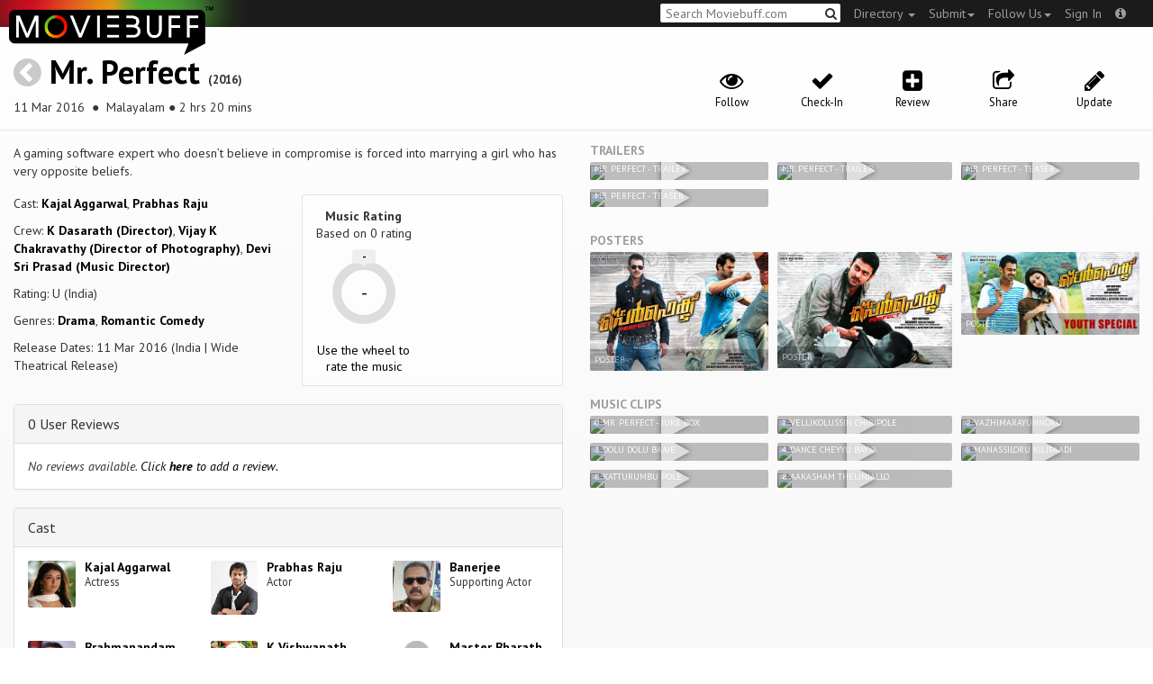

--- FILE ---
content_type: text/html; charset=utf-8
request_url: https://moviebuff.herokuapp.com/mr-perfect-2016-malayalam
body_size: 10328
content:
<!DOCTYPE html>
<html prefix="og: http://ogp.me/ns#">
<head>
<script type="text/javascript">var _sf_startpt=(new Date()).getTime()</script>
<meta name="google-site-verification" content="XF0gMK5Ucb8LQIAIjqECD7Z2ZNFStvMVPcR2NtUiVh4" />
<meta name="google-site-verification" content="RL5N_NLXRDvo1_0z43JP3HXSJGqZU_VLhsjrhvWZRaQ" />
<meta name="google-site-verification" content="lNHk7bzN2nQpnoFW3hiyOyVCtLdWyHLpDWYulrIA6r4" />
<meta name="viewport" content="width=device-width, initial-scale=1.0, maximum-scale=1.0, user-scalable=no">
<title>Mr. Perfect on Moviebuff.com</title>
<meta property="og:title" content="Mr. Perfect on Moviebuff.com" />
<meta name="twitter:title" content="Mr. Perfect on Moviebuff.com" />
<meta property="og:site_name" content="Moviebuff.com" />

<meta property="og:description" content="Release Date: 11 Mar 2016. Mr. Perfect is directed by K Dasarath, and stars Kajal Aggarwal and Prabhas Raju." />
<meta name="twitter:description" content="Release Date: 11 Mar 2016. Mr. Perfect is directed by K Dasarath, and stars Kajal Aggarwal and Prabhas Raju." />
<meta name="description" content="Release Date: 11 Mar 2016. Mr. Perfect is directed by K Dasarath, and stars Kajal Aggarwal and Prabhas Raju." />
<link rel="canonical" href="https://www.moviebuff.com/mr-perfect
"/>
<meta property="og:url" content="https://www.moviebuff.com/mr-perfect
" />
<meta name="twitter:url" content="https://www.moviebuff.com/mr-perfect
" />

<meta property="og:image" content="//images.moviebuff.com/03853b78-c63e-4f51-a7c0-cdd0e401dfd2?w=600" />
<meta name="twitter:image" content="//images.moviebuff.com/03853b78-c63e-4f51-a7c0-cdd0e401dfd2?w=600" />

<meta property="og:type" content="website" />

<meta property="og:type" content="video.movie" />
<meta name="twitter:card" content="summary_large_image" />
<meta name="qubevault:url" content="/movies/mr-perfect-2016-malayalam/vault" />

<meta charset="utf-8" />
<meta name="google-site-verification" content="J2GbEEU6wAwgnDkCIcOcsiub6JCbyTwIfBxGMFY3DUg" />
<meta name="msvalidate.01" content="410DCBDEEC99002CEA75477BFEAEA751" />
<link href="https://plus.google.com/111661441531662695578" rel="publisher" />
<meta name="csrf-param" content="authenticity_token" />
<meta name="csrf-token" content="tLEwYs0YFosBDX5LU61nJLkdbWYD15t9rquYzfHgfohyKxx6ja3cfcjqb3bRRHTZXkjfVSrMoGJRgKxontBDEQ==" />
<link href='//fonts.googleapis.com/css?family=PT+Sans:400,700,400italic,700italic' rel='stylesheet' type='text/css'>
<script src="//ajax.googleapis.com/ajax/libs/jquery/2.1.0/jquery.min.js"></script>
  <script>
    window.DATASETS = {};
    window.DATASETS.CITIES_BY_ID = {"1932":"Agra, Uttar Pradesh","1587":"Karur, Tamil Nadu","1773":"Tiruchirappalli, Tamil Nadu"};
    window.DATASETS.COUNTRIES_BY_ID = {"1":"India"};
    window.DATASETS.LANGUAGES_BY_ID = {"1":"Abkhazian","3":"Aché","424":"Adi","6":"Afrikaans","11":"Albanian","13":"American Sign Language","17":"Arabic","18":"Aragonese","21":"Armenian","22":"Assamese","26":"Aymara","336":"Ayoreo","27":"Azerbaijani","341":"Bagheli","331":"Balochi","35":"Basque","322":"Beary","386":"Bemba","39":"Bengali","41":"Bhojpuri","45":"Bodo","46":"Bosnian","309":"Braj Bhasha","47":"Brazilian Sign Language","51":"Bulgarian","52":"Bundeli","54":"Burmese","55":"Cantonese","56":"Catalan","57":"Central Khmer","62":"Chhattisgarhi","63":"Chinese","69":"Croatian","71":"Czech","72":"Danish","73":"Dari","77":"Deccani (Dakhini)","314":"Dhivehi","332":"Dimasa","78":"Dogri","79":"Dutch","81":"Dzongkha","85":"English","87":"Estonian","91":"Filipino","92":"Finnish","93":"Flemish","95":"French","97":"Fulah","99":"Gaelic","100":"Galician","419":"Galo","101":"Garhwali","329":"Garo","102":"Georgian","103":"German","107":"Greek","111":"Gujarati","116":"Haitian","383":"Haoussa","118":"Haryanvi","121":"Hawaiian","122":"Hebrew","124":"Hindi","126":"Hinglish","130":"Hungarian","133":"Icelandic","135":"Indian Sign Language","136":"Indonesian","139":"Irish Gaelic","140":"Italian","304":"Jaintia","141":"Japanese","313":"Jasari","427":"Jaunsari","423":"Jonsari","144":"Kannada","148":"Kashmiri","149":"Kazakh","428":"Khamti","152":"Khasi","153":"Kodava","268":"Kokborok","154":"Konkani","156":"Korean","158":"Kumayani","160":"Kurdish","343":"Kurukh","345":"Kutchi","162":"Kyrgyz","163":"Ladakhi","166":"Lao","167":"Latin","315":"Latin American Spanish","168":"Latvian","170":"Lingala","171":"Lithuanian","319":"Luxembourgish","308":"Macedonian","173":"Magahi","174":"Maithili","175":"Malagasy","176":"Malay","177":"Malayalam","179":"Maltese","182":"Mandarin","184":"Manipuri","185":"Maori","186":"Marathi","425":"Mon","197":"Mongolian","426":"Munda","200":"Nagpuri","203":"Nepali","385":"Newari","205":"Norwegian","348":"Nyishi","206":"Oriya","316":"Pangchenpa","317":"Paniya","209":"Pashtu","211":"Persian","212":"Polish","214":"Portuguese","215":"Punjabi","269":"Pushtu","216":"Rajasthani","220":"Romanian","221":"Russian","330":"Sambalpuri","225":"Sanskrit","226":"Santhali","227":"Serbian","228":"Serbo-Croatian","229":"Sicilian","420":"Sikkimese","230":"Silent","232":"Sindhi","233":"Sinhala","234":"Slovak","235":"Slovenian","236":"Somali","265":"Sourashtra","237":"Spanish","382":"Swahili","238":"Swedish","239":"Swiss German","302":"Tagalog","241":"Tamil","421":"Tarahumara","242":"Telugu","243":"Thai","305":"Tibetan","342":"Tiwa","461":"Tok Pisin","244":"Tulu","245":"Turkish","248":"Ukrainian","250":"Urdu","251":"Uttarakhandi","253":"Uzbek","254":"Vietnamese","257":"Welsh","258":"Wolof","259":"Xhosa","263":"Yoruba"};

    window.LOADERS = {};
    window.LOADERS.CITY = $.Deferred();
    window.LOADERS.LANGUAGE = $.Deferred();
  </script>
<script src="https://assets.moviebuff.com/assets/application-4493db25a38bac70fe91e2102f35be425e644300df2f9cafe2d2eaf5b6f8c3de.js"></script>
<link rel="stylesheet" media="all" href="https://assets.moviebuff.com/assets/application-8f1f3781ebcdef1761e8b6fdc7d90fe5addc02f26d6e9c6971f0a01d31255e03.css" />
</head>
<body>
<div id="fixed-header-padding"></div>
<nav class="navbar navbar-inverse" role="navigation">
  <!-- Brand and toggle get grouped for better mobile display -->
  <div class="navbar-header">
    <button type="button" class="navbar-toggle" data-toggle="collapse" data-target=".navbar-ex1-collapse">
      <span class="sr-only">Toggle navigation</span>
      <span class="icon-bar"></span>
      <span class="icon-bar"></span>
    </button>
    <a class="navbar-brand" href="/"><h1>Moviebuff</h1><img src="https://assets.moviebuff.com/assets/logobeta2-5fd5fe517e3fbe0755edbf87d639c73813d67b2f0b549f20bac1ada74bc6da54.png"/></a>
  </div>

  <!-- Collect the nav links, forms, and other content for toggling -->
  <div class="collapse navbar-collapse navbar-ex1-collapse">
    <ul class="nav navbar-nav navbar-right">

      <li class="dropdown">
        <a class="dropdown-toggle" href="#" data-toggle="dropdown">Directory&nbsp;<b class="caret"></b></a>
        <ul class="dropdown-menu">
          <li><a href="/directory/movies">Movies</a></li>
          <li><a href="/directory/people">People</a></li>
          <li><a href="/directory/companies">Companies</a></li>
          <li><a href="/directory/theatres">Theatres</a></li>
        </ul>
      </li>
      <li class="dropdown">
        <a class="dropdown-toggle" href="#" data-toggle="dropdown">Submit<b class="caret"></b></a>
        <ul class="dropdown-menu">
          <li><a data-login href="/review">New Review</a></li>
          <li><a data-login href="/movies/new">New Movie</a></li>
          <li><a data-login href="/people/new">New Person</a></li>
          <li><a data-login href="/entities/new">New Company</a></li>
        </ul>
      </li>
      <li class="dropdown">
        <a class="dropdown-toggle" href="#" data-toggle="dropdown">Follow Us<b class="caret"></b></a>
        <ul class="dropdown-menu">
          <li><a target="_blank" href="https://www.facebook.com/moviebuffindia"><i class="icon-facebook-sign"></i>&nbsp;Facebook</a></li>
          <li><a target="_blank" href="https://twitter.com/moviebuffindia"><i class="icon-twitter-sign"></i>&nbsp;Twitter</a></li>
          <li><a target="_blank" href="https://plus.google.com/111661441531662695578/posts"><i class="icon-google-plus-sign"></i>&nbsp;Google +</a></li>
        </ul>
      </li>
      <li><a id="nav-signin" data-login-type="moviepass">Sign In</a></li>
      <li class="dropdown">
        <a href="#" class="dropdown-toggle last" data-toggle="dropdown"><i class="icon-info-sign"></i></a>
        <ul class="dropdown-menu">
          <li><a href="/info/about">About</a></li>
          <li><a href="/info/terms">Terms of Use</a></li>
          <li><a href="/info/contact">Contact</a></li>
          <li><div class="inactive notice">&copy; Moviebuff 2026</div></li>
        </ul>
      </li>

    </ul>
    <form id="main-search" class="navbar-right" role="search" method="GET" action="/search">
      <input type="text" id="q" tabindex="1" placeholder="Search Moviebuff.com" name="q" value="">
      <button class="" type="submit"><i class="icon-search"></i></button>
    </form>
    <ul class="nav navbar-nav navbar-right">


    </ul>
  </div><!-- /.navbar-collapse -->
</nav>











<div class="full-container" id="resource" itemscope itemtype="http://schema.org/Movie">
  <div class="row header">
  <div class="col-sm-7">
    <h1><a class="main-back-link" href="javascript:history.back()"><i class="icon-chevron-sign-left"></i></a>&nbsp;<a href="/mr-perfect-2016-malayalam">Mr. Perfect</a>&nbsp;<span class="year">(2016)</span></h1>
    <p class="info"><span id="_datePublished" itemprop="datePublished" content= 11 Mar 2016 >11 Mar 2016 </span> &nbsp;●&nbsp; Malayalam&nbsp;●&nbsp;2 hrs 20 mins</p>
  </div>
  <meta id="_name" itemprop="name" content="Mr. Perfect">
  <meta id="_url" itemprop="url" content = "/mr-perfect-2016-malayalam">
  <meta id="_duration" itemprop="duration" content = "2 hrs 20 mins" >
  <div class="col-sm-5">
    <div class="header-links">
      <a data-component="WatchlistButton" class="watchlist-icon " data-toggleurl="https://moviebuff.herokuapp.com/movies/mr-perfect-2016-malayalam/watchlist" data-name="Mr. Perfect" data-url="mr-perfect-2016-malayalam"><i class="icon-eye-open"></i><span class="text">Follow</span></a>
        <a class="checkin-icon" data-component="CheckinIndicator" data-interactions-url="https://moviebuff.herokuapp.com/movies/mr-perfect-2016-malayalam/interactions" ><span class="indicator"><i class="icon-ok"></i></span><span class="text">Check-In</span></a>

        <a data-login href="/movies/mr-perfect-2016-malayalam/reviews/new"><i class="icon-plus-sign-alt"></i><span class="text">Review</span></a>
      <a href="#share-modal" data-toggle="modal"><i class="icon-share"></i><span class="text">Share</span></a>
<div id="share-modal" class="modal fade" tabindex="-1" role="dialog" aria-labelledby="header" aria-hidden="true">
	<div class="modal-dialog">
		<div class="modal-content">
		  <div class="modal-header">
		    <button type="button" class="close" data-dismiss="modal" aria-hidden="true"><i class='icon-remove'></i></button>
		    <h3 class="modal-title">Share Movie</h3>
		    
		  </div>
		  <div class="modal-body">
		    <div class="row">
<a class="share-link col-xs-3" target="_blank" style="color: #2d4585" href="https://www.facebook.com/dialog/feed?app_id=293779653969818&link=https%3A%2F%2Fmoviebuff.com%2Fmr-perfect-624a&redirect_uri=https%3A%2F%2Fmoviebuff.herokuapp.com%2Fmr-perfect-2016-malayalam" ><i class="icon-facebook-sign"></i></a>
<a class="share-link col-xs-3" target="_blank" style="color: #139be9" href="https://twitter.com/intent/tweet?text=Check%20out%20Mr.%20Perfect%20%282016%29%20on%20%40moviebuffindia%20https%3A%2F%2Fmoviebuff.com%2Fmr-perfect-624a"><i class="icon-twitter-sign"></i></a>
<a class="share-link col-xs-3" target="_blank" style="color: #cb3423" target="_blank" href="https://plus.google.com/share?url=https%3A%2F%2Fmoviebuff.com%2Fmr-perfect-624a" ><i class="icon-google-plus-sign"></i></a>
<a class="share-link col-xs-3" href="mailto:?body=Check%20out%20Mr.%20Perfect%20%282016%29%20on%20moviebuff.com%0Ahttps%3A%2F%2Fmoviebuff.com%2Fmr-perfect-624a%0A%0A--%0ASent%20via%20moviebuff.com&subject=" target="_blank"><i class="icon-envelope-alt"></i></a>
</div>

		  </div>
	  </div>
  </div>
</div>



      <a data-login href="/movies/mr-perfect-2016-malayalam/edit"><i class="icon-pencil"></i><span class="text">Update</span></a>
      
    </div>
  </div>
</div>

  <div class="interaction-holder">
    <div class="interaction checkin-details" data-component="CheckinInteraction" data-checkin-url="/movies/mr-perfect-2016-malayalam/checkin">
  <div class="row heading">
    <div class="col-md-3"><h4 class="heads">Where did you watch this movie?</h4></div>
    <div class="col-md-5"><input type="text" class="theater-search autocomplete form-control" placeholder="Search for a theatre"></input></div>
    <div class="col-md-3 center"><button class="button other">I watched it somewhere else</button></div>
    <div class="col-md-1 center"><a class="button cancel">Cancel</a></div>
  </div>
</div>
    <div data-component="Notifier" class="interaction notifier">
  <div class="close-button"><i class="icon-remove"></i></div>
  <div class="notifications"></div>
</div>
    <div class="interaction sharing" data-component="ShareBar">
  <div class="row">
    <a target="_blank" class="col-xs-3 share-button facebook"><i class="icon-facebook-sign"></i></a>
    <a target="_blank" class="col-xs-3 share-button twitter"><i class="icon-twitter-sign"></i></a>
    <a target="_blank" class="col-xs-3 share-button gplus"><i class="icon-google-plus-sign"></i></a>
    <a target="_blank" class="col-xs-2 share-button email"><i class="icon-envelope-alt"></i></a>
    <a target="_blank" class="col-xs-1 share-button close"><i class="icon-remove"></i></a>
  </div>
</div>

  </div>
  <div class="row">
    <div class="col-md-6">
      <div class="primary">
    <div class="section"  itemprop="description">
      A gaming software expert who doesn’t believe in compromise is forced into marrying a girl who has very opposite beliefs.
    </div>
  <div class="row">
    <div class="col-sm-6">
      <div class="section">
        <p itemprop="actor" itemscope itemtype="http://schema.org/Person">Cast: <a itemprop="name" href="/kajal-aggarwal">Kajal Aggarwal</a>, <a itemprop="name" href="/prabhas-raju">Prabhas Raju</a></p>
        <p>Crew: <a href="/k-dasarath-07f7">K Dasarath (Director)</a>, <a href="/vijay-k-chakravathy">Vijay K Chakravathy (Director of Photography)</a>, <a href="/devi-sri-prasad">Devi Sri Prasad (Music Director)</a></p>
        <p itemprop="contentRating">Rating: U (India)</p>
        <p>Genres: <a itemprop="genre" href="/search?q=Drama">Drama</a>, <a itemprop="genre" href="/search?q=Romantic+Comedy">Romantic Comedy</a></p>
          <p>Release Dates: 11 Mar 2016 (India | Wide Theatrical Release)


      </div>
    </div>

    <div class="col-sm-6">
    
  <div class="ratings">
    <div class="row">

        <div class="col-xs-6 rating-wheel-holder" itemprop="aggregateRating" itemscope itemtype="http://schema.org/AggregateRating">
  <h5 itemprop="itemReviewed">Music Rating</h5>
  <div class="rating-count">Based on <span class="ratings-count">
    <span itemprop="ratingCount">0</span> rating
  </span>
  </div>
  <meta id="_worstRating" itemprop="worstRating" content="0" >
  <meta id="_bestRating" itemprop="bestRating" content="5" >
  <meta id="_ratingvalue" itemprop="ratingValue" content="0.0" >
  <span itemprop="reviewCount" style="display:none;">0 user</span>
  <span itemprop="reviewCount" style="display:none;">0 critic</span>
  <div
  		data-component="MovieRatingWheel"
  		data-url="mr-perfect-2016-malayalam"
  		data-name="Mr. Perfect"
  		class="rating-wheel tbr" data-radius="30"
  		data-thickness="10"
  		data-font-size="20"
  		data-rating="0.0"
  		data-write="true"
  		
  		data-update-url="/movies/mr-perfect-2016-malayalam/update_user_rating"
  		data-empty-message="Use the wheel to rate the music"
  		data-rating-type="music">
    <div class="rating-box"><div class="svg-container"></div></div>
  </div>
  <a class="message"></a>
</div>

    </div>
  </div>

<div class="clear"></div>

    </div>
  </div>
</div>

      <div class="secondary">
  <div id="extras">

      
<div class="panel panel-default" >
  <div class="panel-heading panel-title accordion-toggle">
    <a data-toggle="collapse" class="" href="#0userreviews">0 User Reviews</a>
  </div>
  <div class="panel-collapse collapse in" id="0userreviews">
    <div class="panel-body">
<script type="text/javascript">
  var VOTE_URL = "/movies/mr-perfect-2016-malayalam/votes";
</script>

<div class="review-listing">
    <em>No reviews available. <a href="/movies/mr-perfect-2016-malayalam/reviews/new" data-login>Click <strong>here</strong> to add a review.</a></em>
</div>
<script type="text/template" id="review-template">
  {{count}}
</script></div>
  </div>
</div>



      
<div class="panel panel-default" >
  <div class="panel-heading panel-title accordion-toggle">
    <a data-toggle="collapse" class="" href="#cast">Cast</a>
  </div>
  <div class="panel-collapse collapse in" id="cast">
    <div class="panel-body"><div class="row">
  <div class="col-xs-6 col-sm-4 credit">
    <div class="row">
      <div class="col-xs-4 avatar">
        <a href="/kajal-aggarwal"><img src="//images.moviebuff.com/a332580f-624f-4099-9ed1-110a57af5d08?w=100"></a>
      </div>
      <div class="col-xs-8 info">
        <div class="name"><a href="/kajal-aggarwal">Kajal Aggarwal</a></div>
        <div class="role">Actress</div>
      </div>
    </div>
  </div>
  <div class="col-xs-6 col-sm-4 credit">
    <div class="row">
      <div class="col-xs-4 avatar">
        <a href="/prabhas-raju"><img src="//images.moviebuff.com/904519cd-5fde-4943-b1af-488a9e13a972?w=100"></a>
      </div>
      <div class="col-xs-8 info">
        <div class="name"><a href="/prabhas-raju">Prabhas Raju</a></div>
        <div class="role">Actor</div>
      </div>
    </div>
  </div>
  <div class="col-xs-6 col-sm-4 credit">
    <div class="row">
      <div class="col-xs-4 avatar">
        <a href="/banerjee"><img src="//images.moviebuff.com/4034ce90-ccaa-4dcc-bcd4-8db3bec0b60e?w=100"></a>
      </div>
      <div class="col-xs-8 info">
        <div class="name"><a href="/banerjee">Banerjee</a></div>
        <div class="role">Supporting Actor</div>
      </div>
    </div>
  </div>
  <div class="col-xs-6 col-sm-4 credit">
    <div class="row">
      <div class="col-xs-4 avatar">
        <a href="/brahmanandam-kanneganti"><img src="//images.moviebuff.com/1d5634a1-1885-4a50-92d9-64b50791dd39?w=100"></a>
      </div>
      <div class="col-xs-8 info">
        <div class="name"><a href="/brahmanandam-kanneganti">Brahmanandam Kanneganti</a></div>
        <div class="role">Supporting Actor</div>
      </div>
    </div>
  </div>
  <div class="col-xs-6 col-sm-4 credit">
    <div class="row">
      <div class="col-xs-4 avatar">
        <a href="/k-vishwanath"><img src="//images.moviebuff.com/a7447f8c-bc75-4652-8c3b-9c0b271f34c3?w=100"></a>
      </div>
      <div class="col-xs-8 info">
        <div class="name"><a href="/k-vishwanath">K Vishwanath</a></div>
        <div class="role">Supporting Actor</div>
      </div>
    </div>
  </div>
  <div class="col-xs-6 col-sm-4 credit">
    <div class="row">
      <div class="col-xs-4 avatar">
        <a href="/master-bharath"><img src="https://assets.moviebuff.com/assets/blanks/noperson-2d143a9ac2dede671fb6fe646400f9f11216950e7af7fd3dc92cb0e6e96c1289.png"></a>
      </div>
      <div class="col-xs-8 info">
        <div class="name"><a href="/master-bharath">Master Bharath</a></div>
        <div class="role">Supporting Actor</div>
      </div>
    </div>
  </div>
  <div class="col-xs-6 col-sm-4 credit">
    <div class="row">
      <div class="col-xs-4 avatar">
        <a href="/mohan-duvvasi"><img src="https://assets.moviebuff.com/assets/blanks/noperson-2d143a9ac2dede671fb6fe646400f9f11216950e7af7fd3dc92cb0e6e96c1289.png"></a>
      </div>
      <div class="col-xs-8 info">
        <div class="name"><a href="/mohan-duvvasi">Mohan Duvvasi</a></div>
        <div class="role">Supporting Actor</div>
      </div>
    </div>
  </div>
  <div class="col-xs-6 col-sm-4 credit">
    <div class="row">
      <div class="col-xs-4 avatar">
        <a href="/murali-mohan"><img src="//images.moviebuff.com/87a061df-7edc-4f16-a31d-c6e967109560?w=100"></a>
      </div>
      <div class="col-xs-8 info">
        <div class="name"><a href="/murali-mohan">Murali Mohan</a></div>
        <div class="role">Supporting Actor</div>
      </div>
    </div>
  </div>
  <div class="col-xs-6 col-sm-4 credit">
    <div class="row">
      <div class="col-xs-4 avatar">
        <a href="/nasser"><img src="//images.moviebuff.com/48134f28-a2e1-4ce4-8458-3510fdca63b7?w=100"></a>
      </div>
      <div class="col-xs-8 info">
        <div class="name"><a href="/nasser">Nasser</a></div>
        <div class="role">Supporting Actor</div>
      </div>
    </div>
  </div>
  <div class="col-xs-6 col-sm-4 credit">
    <div class="row">
      <div class="col-xs-4 avatar">
        <a href="/pragathi"><img src="//images.moviebuff.com/17d419d3-2a48-4626-8f6b-b973f93446fb?w=100"></a>
      </div>
      <div class="col-xs-8 info">
        <div class="name"><a href="/pragathi">Pragathi</a></div>
        <div class="role">Supporting Actress</div>
      </div>
    </div>
  </div>
  <div class="col-xs-6 col-sm-4 credit">
    <div class="row">
      <div class="col-xs-4 avatar">
        <a href="/prakash-raj"><img src="//images.moviebuff.com/56a2b401-387f-428f-9c75-42361de8f3d1?w=100"></a>
      </div>
      <div class="col-xs-8 info">
        <div class="name"><a href="/prakash-raj">Prakash Raj</a></div>
        <div class="role">Supporting Actor</div>
      </div>
    </div>
  </div>
  <div class="col-xs-6 col-sm-4 credit">
    <div class="row">
      <div class="col-xs-4 avatar">
        <a href="/raghu-babu"><img src="//images.moviebuff.com/a77cbf2d-e373-4b00-a0d6-fd5a78d2692d?w=100"></a>
      </div>
      <div class="col-xs-8 info">
        <div class="name"><a href="/raghu-babu">Raghu Babu</a></div>
        <div class="role">Supporting Actor</div>
      </div>
    </div>
  </div>
  <div class="col-xs-6 col-sm-4 credit">
    <div class="row">
      <div class="col-xs-4 avatar">
        <a href="/raja-ravindra"><img src="//images.moviebuff.com/4a06b5f9-eaf8-4ca9-bf48-2e9ac144e4ad?w=100"></a>
      </div>
      <div class="col-xs-8 info">
        <div class="name"><a href="/raja-ravindra">Raja Ravindra</a></div>
        <div class="role">Supporting Actor</div>
      </div>
    </div>
  </div>
  <div class="col-xs-6 col-sm-4 credit">
    <div class="row">
      <div class="col-xs-4 avatar">
        <a href="/robert-whitelock"><img src="https://assets.moviebuff.com/assets/blanks/noperson-2d143a9ac2dede671fb6fe646400f9f11216950e7af7fd3dc92cb0e6e96c1289.png"></a>
      </div>
      <div class="col-xs-8 info">
        <div class="name"><a href="/robert-whitelock">Robert Whitelock</a></div>
        <div class="role">Supporting Actor</div>
      </div>
    </div>
  </div>
  <div class="col-xs-6 col-sm-4 credit">
    <div class="row">
      <div class="col-xs-4 avatar">
        <a href="/sameer-1"><img src="https://assets.moviebuff.com/assets/blanks/noperson-2d143a9ac2dede671fb6fe646400f9f11216950e7af7fd3dc92cb0e6e96c1289.png"></a>
      </div>
      <div class="col-xs-8 info">
        <div class="name"><a href="/sameer-1">Sameer</a></div>
        <div class="role">Supporting Actor</div>
      </div>
    </div>
  </div>
  <div class="col-xs-6 col-sm-4 credit">
    <div class="row">
      <div class="col-xs-4 avatar">
        <a href="/sayaji-shinde"><img src="//images.moviebuff.com/8350a918-2470-4cb3-8dd5-9d20863d09f0?w=100"></a>
      </div>
      <div class="col-xs-8 info">
        <div class="name"><a href="/sayaji-shinde">Sayaji Shinde</a></div>
        <div class="role">Supporting Actor</div>
      </div>
    </div>
  </div>
  <div class="col-xs-6 col-sm-4 credit">
    <div class="row">
      <div class="col-xs-4 avatar">
        <a href="/subbaraya-sarma"><img src="https://assets.moviebuff.com/assets/blanks/noperson-2d143a9ac2dede671fb6fe646400f9f11216950e7af7fd3dc92cb0e6e96c1289.png"></a>
      </div>
      <div class="col-xs-8 info">
        <div class="name"><a href="/subbaraya-sarma">Subbaraya Sarma</a></div>
        <div class="role">Supporting Actor</div>
      </div>
    </div>
  </div>
  <div class="col-xs-6 col-sm-4 credit">
    <div class="row">
      <div class="col-xs-4 avatar">
        <a href="/taapsee-pannu"><img src="//images.moviebuff.com/99fdbf20-23dd-4c20-afe5-dd3fd4c66330?w=100"></a>
      </div>
      <div class="col-xs-8 info">
        <div class="name"><a href="/taapsee-pannu">Taapsee Pannu</a></div>
        <div class="role">Supporting Actress</div>
      </div>
    </div>
  </div>
</div>
</div>
  </div>
</div>


      
<div class="panel panel-default" >
  <div class="panel-heading panel-title accordion-toggle">
    <a data-toggle="collapse" class="" href="#crew">Crew</a>
  </div>
  <div class="panel-collapse collapse in" id="crew">
    <div class="panel-body">  <div class="department">
    <h4 class="heading">Direction</h4>
     <div class="row crew-group">
  <div class="col-xs-4 role">Director</div>
  <div class="col-xs-8 name">
    <div><a href="/k-dasarath-07f7">K Dasarath</a> </div>
  </div>
</div>

  </div>
  <div class="department">
    <h4 class="heading">Production</h4>
     <div class="row crew-group">
  <div class="col-xs-4 role">Producer</div>
  <div class="col-xs-8 name">
    <div><a href="/dil-raju">Dil Raju</a> </div>
  </div>
</div>
<div class="row crew-group">
  <div class="col-xs-4 role">Co-Producer</div>
  <div class="col-xs-8 name">
    <div><a href="/lakshman-1">Lakshman</a> </div>
    <div><a href="/sireesh">Sireesh</a> </div>
  </div>
</div>
<div class="row crew-group">
  <div class="col-xs-4 role">Production Company</div>
  <div class="col-xs-8 name">
    <div><a href="/sri-venkateswara-creations">Sri Venkateswara Creations</a> </div>
  </div>
</div>

  </div>
  <div class="department">
    <h4 class="heading">Writers</h4>
     <div class="row crew-group">
  <div class="col-xs-4 role">Story Writer</div>
  <div class="col-xs-8 name">
    <div><a href="/k-dasarath-07f7">K Dasarath</a> </div>
  </div>
</div>
<div class="row crew-group">
  <div class="col-xs-4 role">Dialogue Writer</div>
  <div class="col-xs-8 name">
    <div><a href="/abburi-ravi">Abburi Ravi</a> </div>
  </div>
</div>

  </div>
  <div class="department">
    <h4 class="heading">Camera and Electrical</h4>
     <div class="row crew-group">
  <div class="col-xs-4 role">Director of Photography</div>
  <div class="col-xs-8 name">
    <div><a href="/vijay-k-chakravathy">Vijay K Chakravathy</a> </div>
  </div>
</div>

  </div>
  <div class="department">
    <h4 class="heading">Music</h4>
     <div class="row crew-group">
  <div class="col-xs-4 role">Music Director</div>
  <div class="col-xs-8 name">
    <div><a href="/devi-sri-prasad">Devi Sri Prasad</a> </div>
  </div>
</div>
<div class="row crew-group">
  <div class="col-xs-4 role">Music Label</div>
  <div class="col-xs-8 name">
    <div><a href="/aditya-music">Aditya Music</a> </div>
  </div>
</div>
<div class="row crew-group">
  <div class="col-xs-4 role">Lyricist</div>
  <div class="col-xs-8 name">
    <div><a href="/rafi-mathira">Rafi Mathira</a> </div>
  </div>
</div>
<div class="row crew-group">
  <div class="col-xs-4 role">Playback Singer</div>
  <div class="col-xs-8 name">
    <div><a href="/ajay-warrior">Ajay Warrior</a> </div>
    <div><a href="/anwar-sadath">Anwar Sadath</a> </div>
    <div><a href="/chithra-arun">Chithra Arun</a> </div>
    <div><a href="/mridula-warrier">Mridula Warrier</a> </div>
    <div><a href="/priya-jerson">Priya Jerson</a> </div>
    <div><a href="/vidhu-prathap">Vidhu Prathap</a> </div>
  </div>
</div>

  </div>
  <div class="department">
    <h4 class="heading">Art</h4>
     <div class="row crew-group">
  <div class="col-xs-4 role">Art Director</div>
  <div class="col-xs-8 name">
    <div><a href="/s-ravinder">S Ravinder</a> </div>
  </div>
</div>

  </div>
  <div class="department">
    <h4 class="heading">Costume and Wardrobe</h4>
     <div class="row crew-group">
  <div class="col-xs-4 role">Costume Designer</div>
  <div class="col-xs-8 name">
    <div><a href="/mawle-ashwin">Mawle Ashwin</a> </div>
  </div>
</div>

  </div>
  <div class="department">
    <h4 class="heading">Editorial</h4>
     <div class="row crew-group">
  <div class="col-xs-4 role">Editor</div>
  <div class="col-xs-8 name">
    <div><a href="/marthand-k-venkatesh">Marthand K Venkatesh</a> </div>
  </div>
</div>

  </div>
</div>
  </div>
</div>


      
<div class="panel panel-default" >
  <div class="panel-heading panel-title accordion-toggle">
    <a data-toggle="collapse" class="" href="#technicaldetails">Technical Details</a>
  </div>
  <div class="panel-collapse collapse in" id="technicaldetails">
    <div class="panel-body">  <div class="row secondary-info">
  <div class="col-sm-4">Film Type:</div>
  <div class="col-sm-8">Feature </div>
</div>
<div class="row secondary-info">
  <div class="col-sm-4">Language:</div>
  <div class="col-sm-8">Malayalam</div>
</div>
<div class="row secondary-info">
  <div class="col-sm-4">Colour Info:</div>
  <div class="col-sm-8">Color</div>
</div>
<div class="row secondary-info">
  <div class="col-sm-4">Frame Rate:</div>
  <div class="col-sm-8">24 fps</div>
</div>
<div class="row secondary-info">
  <div class="col-sm-4">Aspect Ratio:</div>
  <div class="col-sm-8">2.35:1, 2.39:1 (Scope)</div>
</div>
<div class="row secondary-info">
  <div class="col-sm-4">Stereoscopy:</div>
  <div class="col-sm-8">No</div>
</div>
<div class="row secondary-info">
  <div class="col-sm-4">Archival Source:</div>
  <div class="col-sm-8">QubeVault</div>
</div>

</div>
  </div>
</div>


      
      
<div class="panel panel-default" >
  <div class="panel-heading panel-title accordion-toggle">
    <a data-toggle="collapse" class="" href="#tracklist">Tracklist</a>
  </div>
  <div class="panel-collapse collapse in" id="tracklist">
    <div class="panel-body">    <span class="track-detail">Music Label:</span> <a href="/aditya-music">Aditya Music</a>
    <div class="row track playable">
      <div class="col-xs-12">
        <div class="track-detail pull-left">
          <a onclick="$('#audio-9789a').click()" >
          &nbsp;
          Mr. Perfect - Juke Box</a>
        </div>
        <div class="pull-right"></div></br>
        <div class="pull-left">
          <div class="details">Music Director: <a href="devi-sri-prasad">Devi Sri Prasad</a></div>
        </div>
      </div>
    </div>
    <div class="row track playable">
      <div class="col-xs-12">
        <div class="track-detail pull-left">
          <a onclick="$('#audio-28011').click()" >
          01&nbsp;
          Vellikolussin Chiripole</a>
        </div>
        <div class="pull-right"></div></br>
        <div class="pull-left">
          <div class="details">Music Director: <a href="devi-sri-prasad">Devi Sri Prasad</a></div>
          <div class="details">Lyricist: <a href="rafi-mathira">Rafi Mathira</a></div>
          <div class="details">Playback Singer: <a href="mridula-warrier">Mridula Warrier</a></div>
        </div>
      </div>
    </div>
    <div class="row track playable">
      <div class="col-xs-12">
        <div class="track-detail pull-left">
          <a onclick="$('#audio-0b68e').click()" >
          02&nbsp;
          Vazhimarayunnoru</a>
        </div>
        <div class="pull-right"></div></br>
        <div class="pull-left">
          <div class="details">Music Director: <a href="devi-sri-prasad">Devi Sri Prasad</a></div>
          <div class="details">Lyricist: <a href="rafi-mathira">Rafi Mathira</a></div>
        </div>
      </div>
    </div>
    <div class="row track playable">
      <div class="col-xs-12">
        <div class="track-detail pull-left">
          <a onclick="$('#audio-6b65c').click()" >
          03&nbsp;
          Dolu Dolu Baaje</a>
        </div>
        <div class="pull-right"></div></br>
        <div class="pull-left">
          <div class="details">Music Director: <a href="devi-sri-prasad">Devi Sri Prasad</a></div>
          <div class="details">Lyricist: <a href="rafi-mathira">Rafi Mathira</a></div>
          <div class="details">Playback Singer: <a href="vidhu-prathap">Vidhu Prathap</a>, <a href="chithra-arun">Chithra Arun</a></div>
        </div>
      </div>
    </div>
    <div class="row track playable">
      <div class="col-xs-12">
        <div class="track-detail pull-left">
          <a onclick="$('#audio-1c29c').click()" >
          04&nbsp;
          Dance Cheyyu Bayya</a>
        </div>
        <div class="pull-right"></div></br>
        <div class="pull-left">
          <div class="details">Music Director: <a href="devi-sri-prasad">Devi Sri Prasad</a></div>
          <div class="details">Lyricist: <a href="rafi-mathira">Rafi Mathira</a></div>
        </div>
      </div>
    </div>
    <div class="row track playable">
      <div class="col-xs-12">
        <div class="track-detail pull-left">
          <a onclick="$('#audio-24af8').click()" >
          05&nbsp;
          Manassiloru KIlipaadi</a>
        </div>
        <div class="pull-right"></div></br>
        <div class="pull-left">
          <div class="details">Music Director: <a href="devi-sri-prasad">Devi Sri Prasad</a></div>
          <div class="details">Lyricist: <a href="rafi-mathira">Rafi Mathira</a></div>
          <div class="details">Playback Singer: <a href="anwar-sadath">Anwar Sadath</a></div>
        </div>
      </div>
    </div>
    <div class="row track playable">
      <div class="col-xs-12">
        <div class="track-detail pull-left">
          <a onclick="$('#audio-6d680').click()" >
          06&nbsp;
          Katturumbu Pole</a>
        </div>
        <div class="pull-right"></div></br>
        <div class="pull-left">
          <div class="details">Music Director: <a href="devi-sri-prasad">Devi Sri Prasad</a></div>
          <div class="details">Lyricist: <a href="rafi-mathira">Rafi Mathira</a></div>
        </div>
      </div>
    </div>
    <div class="row track ">
      <div class="col-xs-12">
        <div class="track-detail pull-left">
          <a onclick="$('#audio-e8f29').click()" >
          07&nbsp;
          Aappu Vechu</a>
        </div>
        <div class="pull-right"></div></br>
        <div class="pull-left">
          <div class="details">Music Director: <a href="devi-sri-prasad">Devi Sri Prasad</a></div>
          <div class="details">Lyricist: <a href="rafi-mathira">Rafi Mathira</a></div>
          <div class="details">Playback Singer: <a href="ajay-warrior">Ajay Warrior</a></div>
        </div>
      </div>
    </div>
    <div class="row track playable">
      <div class="col-xs-12">
        <div class="track-detail pull-left">
          <a onclick="$('#audio-dde42').click()" >
          08&nbsp;
          Aakasham Thelinjallo</a>
        </div>
        <div class="pull-right"></div></br>
        <div class="pull-left">
          <div class="details">Music Director: <a href="devi-sri-prasad">Devi Sri Prasad</a></div>
          <div class="details">Lyricist: <a href="rafi-mathira">Rafi Mathira</a></div>
          <div class="details">Playback Singer: <a href="priya-jerson">Priya Jerson</a></div>
        </div>
      </div>
    </div>
    <div class="row track ">
      <div class="col-xs-12">
        <div class="track-detail pull-left">
          <a onclick="$('#audio-64b69').click()" >
          09&nbsp;
          Muraleedhara</a>
        </div>
        <div class="pull-right"></div></br>
        <div class="pull-left">
          <div class="details">Music Director: <a href="devi-sri-prasad">Devi Sri Prasad</a></div>
          <div class="details">Lyricist: <a href="rafi-mathira">Rafi Mathira</a></div>
        </div>
      </div>
    </div>
</div>
  </div>
</div>



      
<div class="panel panel-default" >
  <div class="panel-heading panel-title accordion-toggle">
    <a data-toggle="collapse" class="" href="#funstuff">Fun Stuff</a>
  </div>
  <div class="panel-collapse collapse in" id="funstuff">
    <div class="panel-body">
    <div class="row secondary-info">
<div class="col-sm-4">Movie Connection(s):</div>
<div class="col-sm-8">Dubbed from: <a href="/mr-perfect">Mr Perfect</a> (Telugu)</div>
</div>


</div>
  </div>
</div>


  </div>
</div>

    </div>
    <div class="col-md-6">
        <h5 class="gallery-title">Trailers</h5>
  <div class="gallery" data-component="Gallery" data-preferred-column-width="200" data-item-selector="a">
    
  <a id="trailer-6dc58" target="_blank" href="https://www.youtube.com/watch?v=eYEcZqO5GXQ" data-gallery-type="youtube:video" data-gallery-id="eYEcZqO5GXQ" data-key="YoutubeVideo:41832">
    <img data-title="Mr. Perfect - Trailer" src="https://img.youtube.com/vi/eYEcZqO5GXQ/hqdefault.jpg"/>
    <span class="caption">Mr. Perfect - Trailer</span>
    <i class="icon-play play"></i>
  </a>

  <a id="trailer-64c37" target="_blank" href="https://www.youtube.com/watch?v=zbrmJjIV3N4" data-gallery-type="youtube:video" data-gallery-id="zbrmJjIV3N4" data-key="YoutubeVideo:41850">
    <img data-title="Mr. Perfect - Trailer" src="https://img.youtube.com/vi/zbrmJjIV3N4/hqdefault.jpg"/>
    <span class="caption">Mr. Perfect - Trailer</span>
    <i class="icon-play play"></i>
  </a>

  <a id="trailer-b21b1" target="_blank" href="https://www.youtube.com/watch?v=GTCbr1UenOY" data-gallery-type="youtube:video" data-gallery-id="GTCbr1UenOY" data-key="YoutubeVideo:41717">
    <img data-title="Mr. Perfect - Teaser" src="https://img.youtube.com/vi/GTCbr1UenOY/hqdefault.jpg"/>
    <span class="caption">Mr. Perfect - Teaser</span>
    <i class="icon-play play"></i>
  </a>

  <a id="trailer-a77db" target="_blank" href="https://www.youtube.com/watch?v=snqmL2FVRUk" data-gallery-type="youtube:video" data-gallery-id="snqmL2FVRUk" data-key="YoutubeVideo:41718">
    <img data-title="Mr. Perfect - Teaser" src="https://img.youtube.com/vi/snqmL2FVRUk/hqdefault.jpg"/>
    <span class="caption">Mr. Perfect - Teaser</span>
    <i class="icon-play play"></i>
  </a>

  </div>

  <h5 class="gallery-title">Posters</h5>
  <div class="gallery" data-component="Gallery" data-preferred-column-width="200" data-item-selector="a">
    <a id="image-cc849" target="_blank" href="//images.moviebuff.com/03853b78-c63e-4f51-a7c0-cdd0e401dfd2?w=1000" data-gallery-type="image" data-gallery-id="//images.moviebuff.com/03853b78-c63e-4f51-a7c0-cdd0e401dfd2" data-key="Image2:116737">
  <img src="//images.moviebuff.com/03853b78-c63e-4f51-a7c0-cdd0e401dfd2?w=500" data-title="Poster" />
  <span class="caption">Poster</span>
</a>
<a id="image-b48f6" target="_blank" href="//images.moviebuff.com/e25bfa65-dbd6-43af-97f6-2f7ce22a7de5?w=1000" data-gallery-type="image" data-gallery-id="//images.moviebuff.com/e25bfa65-dbd6-43af-97f6-2f7ce22a7de5" data-key="Image2:116739">
  <img src="//images.moviebuff.com/e25bfa65-dbd6-43af-97f6-2f7ce22a7de5?w=500" data-title="Poster" />
  <span class="caption">Poster</span>
</a>
<a id="image-28a41" target="_blank" href="//images.moviebuff.com/89a37532-6f9e-4acb-845e-d72986009aec?w=1000" data-gallery-type="image" data-gallery-id="//images.moviebuff.com/89a37532-6f9e-4acb-845e-d72986009aec" data-key="Image2:116738">
  <img src="//images.moviebuff.com/89a37532-6f9e-4acb-845e-d72986009aec?w=500" data-title="Poster" />
  <span class="caption">Poster</span>
</a>

  </div>


  <h5 class="gallery-title">Music Clips</h5>
  <div class="gallery" data-component="Gallery" data-preferred-column-width="200" data-item-selector="a">
    
  <a id="audio-9789a" target="_blank" href="https://www.youtube.com/watch?v=u27-88xcvVE" data-gallery-type="youtube:video" data-gallery-id="u27-88xcvVE" data-key="YoutubeVideo:42632">
    <img data-title="0. Mr. Perfect - Juke Box" src="https://img.youtube.com/vi/u27-88xcvVE/hqdefault.jpg"/>
    <span class="caption">0. Mr. Perfect - Juke Box</span>
    <i class="icon-play play"></i>
  </a>

  <a id="audio-28011" target="_blank" href="https://www.youtube.com/watch?v=snqmL2FVRUk" data-gallery-type="youtube:video" data-gallery-id="snqmL2FVRUk" data-key="YoutubeVideo:41718">
    <img data-title="1. Vellikolussin Chiripole" src="https://img.youtube.com/vi/snqmL2FVRUk/hqdefault.jpg"/>
    <span class="caption">1. Vellikolussin Chiripole</span>
    <i class="icon-play play"></i>
  </a>

  <a id="audio-0b68e" target="_blank" href="https://www.youtube.com/watch?v=VoMgLqu8veA" data-gallery-type="youtube:video" data-gallery-id="VoMgLqu8veA" data-key="YoutubeVideo:41558">
    <img data-title="2. Vazhimarayunnoru" src="https://img.youtube.com/vi/VoMgLqu8veA/hqdefault.jpg"/>
    <span class="caption">2. Vazhimarayunnoru</span>
    <i class="icon-play play"></i>
  </a>

  <a id="audio-6b65c" target="_blank" href="https://www.youtube.com/watch?v=TKvOZXTGuPM" data-gallery-type="youtube:video" data-gallery-id="TKvOZXTGuPM" data-key="YoutubeVideo:47455">
    <img data-title="3. Dolu Dolu Baaje" src="https://img.youtube.com/vi/TKvOZXTGuPM/hqdefault.jpg"/>
    <span class="caption">3. Dolu Dolu Baaje</span>
    <i class="icon-play play"></i>
  </a>

  <a id="audio-1c29c" target="_blank" href="https://www.youtube.com/watch?v=XS3wpHeyVmU" data-gallery-type="youtube:video" data-gallery-id="XS3wpHeyVmU" data-key="YoutubeVideo:41720">
    <img data-title="4. Dance Cheyyu Bayya" src="https://img.youtube.com/vi/XS3wpHeyVmU/hqdefault.jpg"/>
    <span class="caption">4. Dance Cheyyu Bayya</span>
    <i class="icon-play play"></i>
  </a>

  <a id="audio-24af8" target="_blank" href="https://www.youtube.com/watch?v=UxcdtY_trwc" data-gallery-type="youtube:video" data-gallery-id="UxcdtY_trwc" data-key="YoutubeVideo:41721">
    <img data-title="5. Manassiloru KIlipaadi" src="https://img.youtube.com/vi/UxcdtY_trwc/hqdefault.jpg"/>
    <span class="caption">5. Manassiloru KIlipaadi</span>
    <i class="icon-play play"></i>
  </a>

  <a id="audio-6d680" target="_blank" href="https://www.youtube.com/watch?v=eifUD7qoitE" data-gallery-type="youtube:video" data-gallery-id="eifUD7qoitE" data-key="YoutubeVideo:41557">
    <img data-title="6. Katturumbu Pole" src="https://img.youtube.com/vi/eifUD7qoitE/hqdefault.jpg"/>
    <span class="caption">6. Katturumbu Pole</span>
    <i class="icon-play play"></i>
  </a>


  <a id="audio-dde42" target="_blank" href="https://www.youtube.com/watch?v=URNU3ELqa2I" data-gallery-type="youtube:video" data-gallery-id="URNU3ELqa2I" data-key="YoutubeVideo:41560">
    <img data-title="8. Aakasham Thelinjallo" src="https://img.youtube.com/vi/URNU3ELqa2I/hqdefault.jpg"/>
    <span class="caption">8. Aakasham Thelinjallo</span>
    <i class="icon-play play"></i>
  </a>


  </div>




<div data-component="GalleryStage">
  <div class="stage"></div>
</div>

    </div>
    <div id="uuid-modal" class="modal fade" tabindex="-1" role="dialog" aria-labelledby="header" aria-hidden="true">
	<div class="modal-dialog">
		<div class="modal-content">
		  <div class="modal-header">
		    <button type="button" class="close" data-dismiss="modal" aria-hidden="true"><i class='icon-remove'></i></button>
		    <h3 class="modal-title">Mr. Perfect <span style='font-size:14px;'>2016</span></h3>
		    <h4><p class='info'>11 Mar 2016&nbsp;●&nbsp;Malayalam&nbsp;●&nbsp;2 hrs 20 mins</p></h4>
		  </div>
		  <div class="modal-body">
		    <p id='hello-text'>
  <code>80dd3ba1-06dc-4c43-b973-a22cf3ef0a49</code>
  <i style='cursor:pointer;float:right;' onclick="copy('80dd3ba1-06dc-4c43-b973-a22cf3ef0a49')" class='icon-copy'></i>
  <span class='copied-text-message' style='display:none;float:right;margin-right:3px;'>Copied</span>
</p>
<input class='copy-placeholder' tabindex='-1' aria-hidden='true' style='position:absolute;left:-9999px;'>

<script>
  function copy (uuid) {
    el = document.querySelector('.copy-placeholder')
    el.value = uuid
    el.select()
    document.execCommand('copy')

    $('.copied-text-message').show()

    setTimeout(() => $('.copied-text-message').hide(), 2000)
  }
</script>
		  </div>
	  </div>
  </div>
</div>



  </div>
</div>

<script type="text/javascript">
    var USER_RATING_PATH = "https://moviebuff.herokuapp.com/movies/mr-perfect-2016-malayalam/update_user_rating";
    var VOTE_URL = "/movies/mr-perfect-2016-malayalam/votes"
</script>


<div id="messagebox"></div>
<div id="sign-in" class="modal fade" tabindex="-1" role="dialog" aria-labelledby="header" aria-hidden="true">
	<div class="modal-dialog">
		<div class="modal-content">
		  <div class="modal-header">
		    <button type="button" class="close" data-dismiss="modal" aria-hidden="true"><i class='icon-remove'></i></button>
		    <h3 class="modal-title">WELCOME TO MOVIEBUFF</h3>
		    <h4>Your ticket to the movies!</h4>
		  </div>
		  <div class="modal-body">
		    <div class="about">
  Sign up and get access to some cool features. Create watchlists, check in at movies, rate them or even write whole reviews! You can also share literally everything on Moviebuff with your friends, enemies, frenemies, family, babysitter or pets. Is that enough incentive for you?
</div>
<hr/>
<div class="options-heading"><span>Sign in with</span></div>
<div class="sign-in-options row">
  <a onclick="ga('send', 'event', 'login', 'Moviepass Sign-in opted');" class="col-xs-12" data-login-type="moviepass" style="color: #cb3423">
    <img class="col-xs-4 col-xs-offset-4" src="https://assets.moviebuff.com/assets/moviepass_logo-ecae0c7b7cc91dc9d498f8dea26ed5a682baa590650dc239f1186d4d6809d9e8.png" alt="Moviepass logo" />
  </a>
</div>

		  </div>
	  </div>
  </div>
</div>



<script type='text/javascript'>
  var _merchantSettings=_merchantSettings || [];_merchantSettings.push(['AT', '11lbRF']);
</script>
<script type="text/javascript" src="//autolinkmaker.itunes.apple.com/js/itunes_autolinkmaker.js" async></script>

<script type="text/javascript">
  var _gauges = _gauges || [];
</script>
<script type="text/javascript" src="//secure.gaug.es/track.js" async id="gauges-tracker" data-site-id="5194dc37613f5d6c200000a2"></script>


<script type="text/javascript">
if(!(navigator.doNotTrack == "1" || window.doNotTrack == "1")) {
 
  (function(i,s,o,g,r,a,m){i['GoogleAnalyticsObject']=r;i[r]=i[r]||function(){
  (i[r].q=i[r].q||[]).push(arguments)},i[r].l=1*new Date();
  })(window,document,'script','//www.google-analytics.com/analytics.js','ga');
  ga('create', 'UA-41326342-1', 'moviebuff.com');
  ga('send', 'pageview');
  ga('require', 'displayfeatures');
  ga('require', 'linkid', 'linkid.js');
  ga('set', 'anonymizeIp', true);

}
else{
	var ga = () => {return;}  
}
</script>
<script type="text/javascript" src="//www.google-analytics.com/analytics.js" async></script>

<script>
ga('set', 'contentGroup1', 'Movies');
</script>

</body>
</html>
